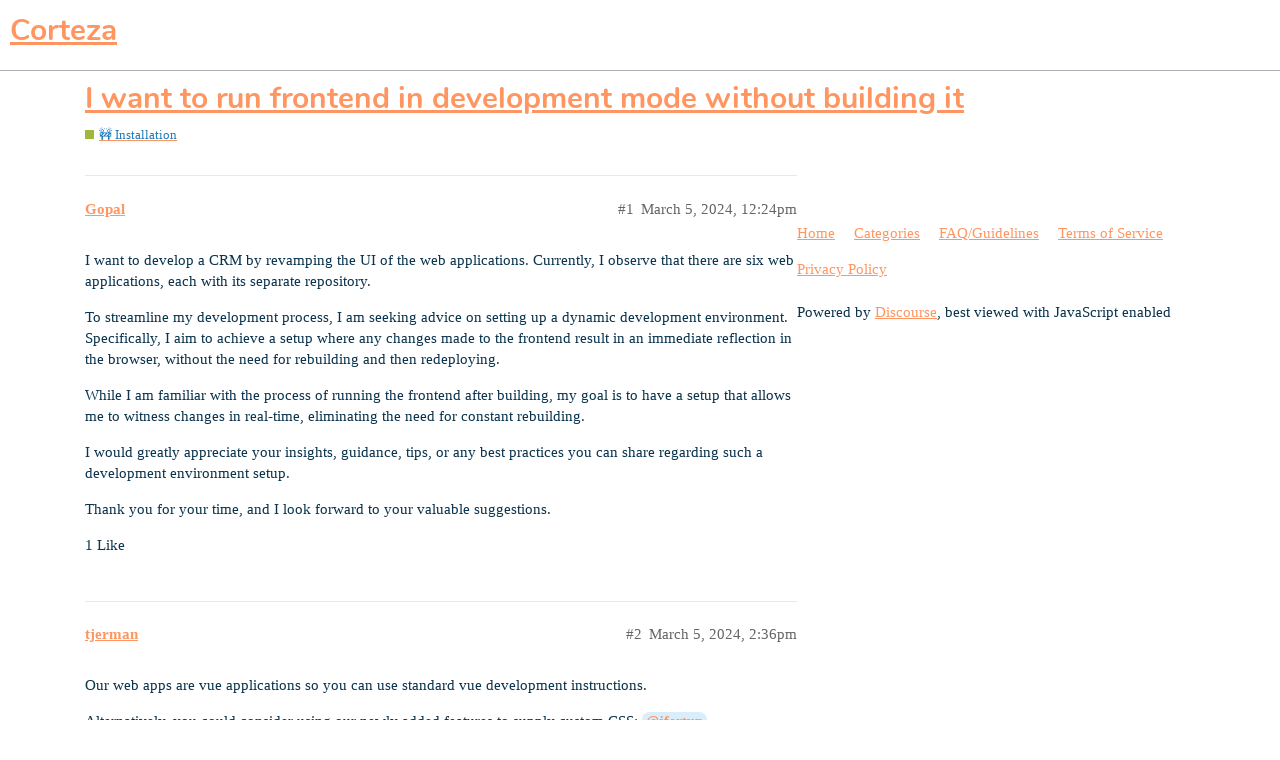

--- FILE ---
content_type: text/html; charset=utf-8
request_url: https://forum.cortezaproject.org/t/i-want-to-run-frontend-in-development-mode-without-building-it/1855
body_size: 4607
content:
<!DOCTYPE html>
<html lang="en">
  <head>
    <meta charset="utf-8">
    <title>I want to run frontend in development mode without building it - 🚧 Installation - Corteza</title>
    <meta name="description" content="I want to develop a CRM by revamping the UI of the web applications. Currently, I observe that there are six web applications, each with its separate repository. 
To streamline my development process, I am seeking advice&amp;hellip;">
    <meta name="generator" content="Discourse 2.9.0.beta9 - https://github.com/discourse/discourse version 9ebebfb4ccb8a927b5da26dafdd6050709c89025">
<link rel="icon" type="image/png" href="https://forum.cortezaproject.org/uploads/default/optimized/2X/b/b55c09128302f179daec586b757584b805217316_2_32x32.png">
<link rel="apple-touch-icon" type="image/png" href="https://forum.cortezaproject.org/uploads/default/optimized/1X/96ae9cabdcef0e2a387175d928949d32c0537687_2_180x180.png">
<meta name="theme-color" content="#ffffff">
<meta name="viewport" content="width=device-width, initial-scale=1.0, minimum-scale=1.0, user-scalable=yes, viewport-fit=cover">
<link rel="canonical" href="https://forum.cortezaproject.org/t/i-want-to-run-frontend-in-development-mode-without-building-it/1855" />
<script type="application/ld+json">{"@context":"http://schema.org","@type":"WebSite","url":"https://forum.cortezaproject.org","potentialAction":{"@type":"SearchAction","target":"https://forum.cortezaproject.org/search?q={search_term_string}","query-input":"required name=search_term_string"}}</script>
<link rel="search" type="application/opensearchdescription+xml" href="https://forum.cortezaproject.org/opensearch.xml" title="Corteza Search">

    <link href="/stylesheets/color_definitions_light_4_1_fe6518ef1c818006572b8e891ee627f3f9fa927d.css?__ws=forum.cortezaproject.org" media="all" rel="stylesheet" class="light-scheme"/>

  <link href="/stylesheets/desktop_003516022166c47f7e5c0f37c0ac600637ecca64.css?__ws=forum.cortezaproject.org" media="all" rel="stylesheet" data-target="desktop"  />



  <link href="/stylesheets/discourse-chat-integration_003516022166c47f7e5c0f37c0ac600637ecca64.css?__ws=forum.cortezaproject.org" media="all" rel="stylesheet" data-target="discourse-chat-integration"  />
  <link href="/stylesheets/discourse-details_003516022166c47f7e5c0f37c0ac600637ecca64.css?__ws=forum.cortezaproject.org" media="all" rel="stylesheet" data-target="discourse-details"  />
  <link href="/stylesheets/discourse-local-dates_003516022166c47f7e5c0f37c0ac600637ecca64.css?__ws=forum.cortezaproject.org" media="all" rel="stylesheet" data-target="discourse-local-dates"  />
  <link href="/stylesheets/discourse-narrative-bot_003516022166c47f7e5c0f37c0ac600637ecca64.css?__ws=forum.cortezaproject.org" media="all" rel="stylesheet" data-target="discourse-narrative-bot"  />
  <link href="/stylesheets/discourse-presence_003516022166c47f7e5c0f37c0ac600637ecca64.css?__ws=forum.cortezaproject.org" media="all" rel="stylesheet" data-target="discourse-presence"  />
  <link href="/stylesheets/lazy-yt_003516022166c47f7e5c0f37c0ac600637ecca64.css?__ws=forum.cortezaproject.org" media="all" rel="stylesheet" data-target="lazy-yt"  />
  <link href="/stylesheets/poll_003516022166c47f7e5c0f37c0ac600637ecca64.css?__ws=forum.cortezaproject.org" media="all" rel="stylesheet" data-target="poll"  />
  <link href="/stylesheets/poll_desktop_003516022166c47f7e5c0f37c0ac600637ecca64.css?__ws=forum.cortezaproject.org" media="all" rel="stylesheet" data-target="poll_desktop"  />

  <link href="/stylesheets/desktop_theme_1_04890b6446b8a2851b09f91e8c9e9f049c21a952.css?__ws=forum.cortezaproject.org" media="all" rel="stylesheet" data-target="desktop_theme" data-theme-id="1" data-theme-name="default"/>

    
    
        <link rel="alternate nofollow" type="application/rss+xml" title="RSS feed of &#39;I want to run frontend in development mode without building it&#39;" href="https://forum.cortezaproject.org/t/i-want-to-run-frontend-in-development-mode-without-building-it/1855.rss" />
    <meta property="og:site_name" content="Corteza" />
<meta property="og:type" content="website" />
<meta name="twitter:card" content="summary_large_image" />
<meta name="twitter:image" content="https://forum.cortezaproject.org/uploads/default/original/1X/14e2ee91260a4d4248a15f031a60a1d9e539900e.png" />
<meta property="og:image" content="https://forum.cortezaproject.org/uploads/default/original/1X/96ae9cabdcef0e2a387175d928949d32c0537687.png" />
<meta property="og:url" content="https://forum.cortezaproject.org/t/i-want-to-run-frontend-in-development-mode-without-building-it/1855" />
<meta name="twitter:url" content="https://forum.cortezaproject.org/t/i-want-to-run-frontend-in-development-mode-without-building-it/1855" />
<meta property="og:title" content="I want to run frontend in development mode without building it" />
<meta name="twitter:title" content="I want to run frontend in development mode without building it" />
<meta property="og:description" content="I want to develop a CRM by revamping the UI of the web applications. Currently, I observe that there are six web applications, each with its separate repository.  To streamline my development process, I am seeking advice on setting up a dynamic development environment. Specifically, I aim to achieve a setup where any changes made to the frontend result in an immediate reflection in the browser, without the need for rebuilding and then redeploying.  While I am familiar with the process of running..." />
<meta name="twitter:description" content="I want to develop a CRM by revamping the UI of the web applications. Currently, I observe that there are six web applications, each with its separate repository.  To streamline my development process, I am seeking advice on setting up a dynamic development environment. Specifically, I aim to achieve a setup where any changes made to the frontend result in an immediate reflection in the browser, without the need for rebuilding and then redeploying.  While I am familiar with the process of running..." />
<meta name="twitter:label1" value="Reading time" />
<meta name="twitter:data1" value="1 mins 🕑" />
<meta name="twitter:label2" value="Likes" />
<meta name="twitter:data2" value="11 ❤" />
<meta property="article:published_time" content="2024-03-05T12:24:46+00:00" />
<meta property="og:ignore_canonical" content="true" />


    
  </head>
  <body class="crawler">
    
    <header>
  <a href="/">
    <h1>Corteza</h1>
  </a>
</header>

    <div id="main-outlet" class="wrap" role="main">
        <div id="topic-title">
    <h1>
      <a href="/t/i-want-to-run-frontend-in-development-mode-without-building-it/1855">I want to run frontend in development mode without building it</a>
    </h1>

      <div class="topic-category" itemscope itemtype="http://schema.org/BreadcrumbList">
          <span itemprop="itemListElement" itemscope itemtype="http://schema.org/ListItem">
            <a href="https://forum.cortezaproject.org/c/installation/6" class="badge-wrapper bullet" itemprop="item">
              <span class='badge-category-bg' style='background-color: #9EB83B'></span>
              <span class='badge-category clear-badge'>
                <span class='category-name' itemprop='name'>🚧 Installation</span>
              </span>
            </a>
            <meta itemprop="position" content="1" />
          </span>
      </div>

  </div>

  


      <div id='post_1' itemscope itemtype='http://schema.org/DiscussionForumPosting' class='topic-body crawler-post'>
        <div class='crawler-post-meta'>
          <div itemprop='publisher' itemscope itemtype="http://schema.org/Organization">
            <meta itemprop='name' content='Corteza Project'>
              <div itemprop='logo' itemscope itemtype="http://schema.org/ImageObject">
                <meta itemprop='url' content='https://forum.cortezaproject.org/uploads/default/original/2X/8/85f926e52bece20171712a5156f57709e85f412d.png'>
              </div>
          </div>
          <span class="creator" itemprop="author" itemscope itemtype="http://schema.org/Person">
            <a itemprop="url" href='https://forum.cortezaproject.org/u/Gopal'><span itemprop='name'>Gopal</span></a>
            
          </span>

          <link itemprop="mainEntityOfPage" href="https://forum.cortezaproject.org/t/i-want-to-run-frontend-in-development-mode-without-building-it/1855">


          <span class="crawler-post-infos">
              <time itemprop='datePublished' datetime='2024-03-05T12:24:46Z' class='post-time'>
                March 5, 2024, 12:24pm
              </time>
              <meta itemprop='dateModified' content='2024-03-05T14:28:32Z'>
          <span itemprop='position'>#1</span>
          </span>
        </div>
        <div class='post' itemprop='articleBody'>
          <p>I want to develop a CRM by revamping the UI of the web applications. Currently, I observe that there are six web applications, each with its separate repository.</p>
<p>To streamline my development process, I am seeking advice on setting up a dynamic development environment. Specifically, I aim to achieve a setup where any changes made to the frontend result in an immediate reflection in the browser, without the need for rebuilding and then redeploying.</p>
<p>While I am familiar with the process of running the frontend after building, my goal is to have a setup that allows me to witness changes in real-time, eliminating the need for constant rebuilding.</p>
<p>I would greatly appreciate your insights, guidance, tips, or any best practices you can share regarding such a development environment setup.</p>
<p>Thank you for your time, and I look forward to your valuable suggestions.</p>
        </div>

        <meta itemprop='headline' content='I want to run frontend in development mode without building it'>
          <meta itemprop='keywords' content=''>

        <div itemprop="interactionStatistic" itemscope itemtype="http://schema.org/InteractionCounter">
           <meta itemprop="interactionType" content="http://schema.org/LikeAction"/>
           <meta itemprop="userInteractionCount" content="1" />
           <span class='post-likes'>1 Like</span>
         </div>

         <div itemprop="interactionStatistic" itemscope itemtype="http://schema.org/InteractionCounter">
            <meta itemprop="interactionType" content="http://schema.org/CommentAction"/>
            <meta itemprop="userInteractionCount" content="0" />
          </div>

      </div>
      <div id='post_2' itemscope itemtype='http://schema.org/DiscussionForumPosting' class='topic-body crawler-post'>
        <div class='crawler-post-meta'>
          <div itemprop='publisher' itemscope itemtype="http://schema.org/Organization">
            <meta itemprop='name' content='Corteza Project'>
              <div itemprop='logo' itemscope itemtype="http://schema.org/ImageObject">
                <meta itemprop='url' content='https://forum.cortezaproject.org/uploads/default/original/2X/8/85f926e52bece20171712a5156f57709e85f412d.png'>
              </div>
          </div>
          <span class="creator" itemprop="author" itemscope itemtype="http://schema.org/Person">
            <a itemprop="url" href='https://forum.cortezaproject.org/u/tjerman'><span itemprop='name'>tjerman</span></a>
            
          </span>

          <link itemprop="mainEntityOfPage" href="https://forum.cortezaproject.org/t/i-want-to-run-frontend-in-development-mode-without-building-it/1855">


          <span class="crawler-post-infos">
              <time itemprop='datePublished' datetime='2024-03-05T14:36:37Z' class='post-time'>
                March 5, 2024,  2:36pm
              </time>
              <meta itemprop='dateModified' content='2024-03-05T14:36:37Z'>
          <span itemprop='position'>#2</span>
          </span>
        </div>
        <div class='post' itemprop='articleBody'>
          <p>Our web apps are vue applications so you can use standard vue development instructions.</p>
<p>Alternatively, you could consider using our newly added features to supply custom CSS; <a class="mention" href="/u/jfortun">@jfortun</a> <a class="mention" href="/u/katrinyordanova">@katrinyordanova</a> if you could provide some links/instructions for this please</p>
        </div>

        <meta itemprop='headline' content='I want to run frontend in development mode without building it'>

        <div itemprop="interactionStatistic" itemscope itemtype="http://schema.org/InteractionCounter">
           <meta itemprop="interactionType" content="http://schema.org/LikeAction"/>
           <meta itemprop="userInteractionCount" content="1" />
           <span class='post-likes'>1 Like</span>
         </div>

         <div itemprop="interactionStatistic" itemscope itemtype="http://schema.org/InteractionCounter">
            <meta itemprop="interactionType" content="http://schema.org/CommentAction"/>
            <meta itemprop="userInteractionCount" content="1" />
          </div>

      </div>
      <div id='post_3' itemscope itemtype='http://schema.org/DiscussionForumPosting' class='topic-body crawler-post'>
        <div class='crawler-post-meta'>
          <div itemprop='publisher' itemscope itemtype="http://schema.org/Organization">
            <meta itemprop='name' content='Corteza Project'>
              <div itemprop='logo' itemscope itemtype="http://schema.org/ImageObject">
                <meta itemprop='url' content='https://forum.cortezaproject.org/uploads/default/original/2X/8/85f926e52bece20171712a5156f57709e85f412d.png'>
              </div>
          </div>
          <span class="creator" itemprop="author" itemscope itemtype="http://schema.org/Person">
            <a itemprop="url" href='https://forum.cortezaproject.org/u/tjerman'><span itemprop='name'>tjerman</span></a>
            
          </span>

          <link itemprop="mainEntityOfPage" href="https://forum.cortezaproject.org/t/i-want-to-run-frontend-in-development-mode-without-building-it/1855">


          <span class="crawler-post-infos">
              <time itemprop='datePublished' datetime='2024-03-05T14:37:48Z' class='post-time'>
                March 5, 2024,  2:37pm
              </time>
              <meta itemprop='dateModified' content='2024-03-05T14:37:48Z'>
          <span itemprop='position'>#3</span>
          </span>
        </div>
        <div class='post' itemprop='articleBody'>
          <p>By the way; all web applications are now <a href="https://github.com/cortezaproject/corteza/tree/2023.9.x/client/web">under here</a>; no longer under a separate repository.</p>
        </div>

        <meta itemprop='headline' content='I want to run frontend in development mode without building it'>

        <div itemprop="interactionStatistic" itemscope itemtype="http://schema.org/InteractionCounter">
           <meta itemprop="interactionType" content="http://schema.org/LikeAction"/>
           <meta itemprop="userInteractionCount" content="1" />
           <span class='post-likes'>1 Like</span>
         </div>

         <div itemprop="interactionStatistic" itemscope itemtype="http://schema.org/InteractionCounter">
            <meta itemprop="interactionType" content="http://schema.org/CommentAction"/>
            <meta itemprop="userInteractionCount" content="0" />
          </div>

      </div>
      <div id='post_4' itemscope itemtype='http://schema.org/DiscussionForumPosting' class='topic-body crawler-post'>
        <div class='crawler-post-meta'>
          <div itemprop='publisher' itemscope itemtype="http://schema.org/Organization">
            <meta itemprop='name' content='Corteza Project'>
              <div itemprop='logo' itemscope itemtype="http://schema.org/ImageObject">
                <meta itemprop='url' content='https://forum.cortezaproject.org/uploads/default/original/2X/8/85f926e52bece20171712a5156f57709e85f412d.png'>
              </div>
          </div>
          <span class="creator" itemprop="author" itemscope itemtype="http://schema.org/Person">
            <a itemprop="url" href='https://forum.cortezaproject.org/u/Gopal'><span itemprop='name'>Gopal</span></a>
            
          </span>

          <link itemprop="mainEntityOfPage" href="https://forum.cortezaproject.org/t/i-want-to-run-frontend-in-development-mode-without-building-it/1855">


          <span class="crawler-post-infos">
              <time itemprop='datePublished' datetime='2024-03-05T15:02:30Z' class='post-time'>
                March 5, 2024,  3:02pm
              </time>
              <meta itemprop='dateModified' content='2024-03-05T15:02:30Z'>
          <span itemprop='position'>#4</span>
          </span>
        </div>
        <div class='post' itemprop='articleBody'>
          <p><a class="mention" href="/u/tjerman">@tjerman</a> thanks for quick reply.<br>
I am a react developer and I want to covert this frontend from Vue to React. Currently I am just trying to see the application locally and see the workings of frontend. Currently I am not able to understand the folder structure and its workings. As i see multiple repos in the same folder(client/web).</p>
<p>Do I need to run all these applications(admin, compose, workflow etc) individually in different ports or we have some other tricks?</p>
<p>Thanks in advance</p>
        </div>

        <meta itemprop='headline' content='I want to run frontend in development mode without building it'>

        <div itemprop="interactionStatistic" itemscope itemtype="http://schema.org/InteractionCounter">
           <meta itemprop="interactionType" content="http://schema.org/LikeAction"/>
           <meta itemprop="userInteractionCount" content="1" />
           <span class='post-likes'>1 Like</span>
         </div>

         <div itemprop="interactionStatistic" itemscope itemtype="http://schema.org/InteractionCounter">
            <meta itemprop="interactionType" content="http://schema.org/CommentAction"/>
            <meta itemprop="userInteractionCount" content="1" />
          </div>

      </div>
      <div id='post_5' itemscope itemtype='http://schema.org/DiscussionForumPosting' class='topic-body crawler-post'>
        <div class='crawler-post-meta'>
          <div itemprop='publisher' itemscope itemtype="http://schema.org/Organization">
            <meta itemprop='name' content='Corteza Project'>
              <div itemprop='logo' itemscope itemtype="http://schema.org/ImageObject">
                <meta itemprop='url' content='https://forum.cortezaproject.org/uploads/default/original/2X/8/85f926e52bece20171712a5156f57709e85f412d.png'>
              </div>
          </div>
          <span class="creator" itemprop="author" itemscope itemtype="http://schema.org/Person">
            <a itemprop="url" href='https://forum.cortezaproject.org/u/tjerman'><span itemprop='name'>tjerman</span></a>
            
          </span>

          <link itemprop="mainEntityOfPage" href="https://forum.cortezaproject.org/t/i-want-to-run-frontend-in-development-mode-without-building-it/1855">


          <span class="crawler-post-infos">
              <time itemprop='datePublished' datetime='2024-03-06T08:00:07Z' class='post-time'>
                March 6, 2024,  8:00am
              </time>
              <meta itemprop='dateModified' content='2024-03-06T08:00:07Z'>
          <span itemprop='position'>#5</span>
          </span>
        </div>
        <div class='post' itemprop='articleBody'>
          <p>huh… feels quite ambitious to convert all of these vue apps to react apps</p>
<aside class="quote no-group" data-username="Gopal" data-post="4" data-topic="1855">
<div class="title">
<div class="quote-controls"></div>
<img loading="lazy" alt="" width="20" height="20" src="https://forum.cortezaproject.org/letter_avatar_proxy/v4/letter/g/919ad9/40.png" class="avatar"> Gopal:</div>
<blockquote>
<p>Currently I am just trying to see the application locally and see the workings of frontend. Currently I am not able to understand the folder structure and its workings. As i see multiple repos in the same folder(client/web).</p>
</blockquote>
</aside>
<p>There isn’t much to understand</p>
<ul>
<li>
<code>/server</code> - this is where the back-end is (go)</li>
<li>
<code>/client/web/***</code> - this is where all the web applications are</li>
<li>
<code>/lib/***</code> - this is where the proprietary libraries are at</li>
</ul>
<p>This is so that we don’t need to have so many repositories (we migrated to a mono repo a year or two back). Everything is the same apart from having a single git repository to commit to.</p>
<aside class="quote no-group" data-username="Gopal" data-post="4" data-topic="1855">
<div class="title">
<div class="quote-controls"></div>
<img loading="lazy" alt="" width="20" height="20" src="https://forum.cortezaproject.org/letter_avatar_proxy/v4/letter/g/919ad9/40.png" class="avatar"> Gopal:</div>
<blockquote>
<p>Do I need to run all these applications(admin, compose, workflow etc) individually in different ports or we have some other tricks?</p>
</blockquote>
</aside>
<p>When developing locally, run each individually with<code>yarn serve</code> (don’t forget to <code>yarn install</code>).</p>
<hr>
<p>I’m not sure what the point is of rewriting our apps to react apps; perhaps a better idea would be to create a dedicated web app for the CRM (or some other low-code app you’ve built) but that’s just my 2c</p>
        </div>

        <meta itemprop='headline' content='I want to run frontend in development mode without building it'>

        <div itemprop="interactionStatistic" itemscope itemtype="http://schema.org/InteractionCounter">
           <meta itemprop="interactionType" content="http://schema.org/LikeAction"/>
           <meta itemprop="userInteractionCount" content="1" />
           <span class='post-likes'>1 Like</span>
         </div>

         <div itemprop="interactionStatistic" itemscope itemtype="http://schema.org/InteractionCounter">
            <meta itemprop="interactionType" content="http://schema.org/CommentAction"/>
            <meta itemprop="userInteractionCount" content="2" />
          </div>

      </div>
      <div id='post_6' itemscope itemtype='http://schema.org/DiscussionForumPosting' class='topic-body crawler-post'>
        <div class='crawler-post-meta'>
          <div itemprop='publisher' itemscope itemtype="http://schema.org/Organization">
            <meta itemprop='name' content='Corteza Project'>
              <div itemprop='logo' itemscope itemtype="http://schema.org/ImageObject">
                <meta itemprop='url' content='https://forum.cortezaproject.org/uploads/default/original/2X/8/85f926e52bece20171712a5156f57709e85f412d.png'>
              </div>
          </div>
          <span class="creator" itemprop="author" itemscope itemtype="http://schema.org/Person">
            <a itemprop="url" href='https://forum.cortezaproject.org/u/peter'><span itemprop='name'>peter</span></a>
            
          </span>

          <link itemprop="mainEntityOfPage" href="https://forum.cortezaproject.org/t/i-want-to-run-frontend-in-development-mode-without-building-it/1855">


          <span class="crawler-post-infos">
              <time itemprop='datePublished' datetime='2024-03-06T08:02:23Z' class='post-time'>
                March 6, 2024,  8:02am
              </time>
              <meta itemprop='dateModified' content='2024-03-06T08:02:23Z'>
          <span itemprop='position'>#6</span>
          </span>
        </div>
        <div class='post' itemprop='articleBody'>
          <p>Hi <a class="mention" href="/u/gopal">@Gopal</a> , have you checked the local development guide at <a href="https://docs.cortezaproject.org/corteza-docs/2023.9/developer-guide/corteza-server/index.html" class="inline-onebox">Corteza Server :: Corteza Docs</a> ?</p>
        </div>

        <meta itemprop='headline' content='I want to run frontend in development mode without building it'>

        <div itemprop="interactionStatistic" itemscope itemtype="http://schema.org/InteractionCounter">
           <meta itemprop="interactionType" content="http://schema.org/LikeAction"/>
           <meta itemprop="userInteractionCount" content="2" />
           <span class='post-likes'>2 Likes</span>
         </div>

         <div itemprop="interactionStatistic" itemscope itemtype="http://schema.org/InteractionCounter">
            <meta itemprop="interactionType" content="http://schema.org/CommentAction"/>
            <meta itemprop="userInteractionCount" content="1" />
          </div>

      </div>
      <div id='post_7' itemscope itemtype='http://schema.org/DiscussionForumPosting' class='topic-body crawler-post'>
        <div class='crawler-post-meta'>
          <div itemprop='publisher' itemscope itemtype="http://schema.org/Organization">
            <meta itemprop='name' content='Corteza Project'>
              <div itemprop='logo' itemscope itemtype="http://schema.org/ImageObject">
                <meta itemprop='url' content='https://forum.cortezaproject.org/uploads/default/original/2X/8/85f926e52bece20171712a5156f57709e85f412d.png'>
              </div>
          </div>
          <span class="creator" itemprop="author" itemscope itemtype="http://schema.org/Person">
            <a itemprop="url" href='https://forum.cortezaproject.org/u/Gopal'><span itemprop='name'>Gopal</span></a>
            
          </span>

          <link itemprop="mainEntityOfPage" href="https://forum.cortezaproject.org/t/i-want-to-run-frontend-in-development-mode-without-building-it/1855">


          <span class="crawler-post-infos">
              <time itemprop='datePublished' datetime='2024-03-06T09:09:19Z' class='post-time'>
                March 6, 2024,  9:09am
              </time>
              <meta itemprop='dateModified' content='2024-03-06T09:09:19Z'>
          <span itemprop='position'>#7</span>
          </span>
        </div>
        <div class='post' itemprop='articleBody'>
          <p>Appreciation to <a class="mention" href="/u/tjerman">@tjerman</a> for the response!</p>
<p>I work as a freelancer, and my client is seeking a distinct UI while maintaining the same backend. He firmly believes that the current UI lacks the necessary intuitiveness for sales and marketing professionals.</p>
<p>I noticed that webapp-corteza-one encompasses all the web apps. However, I’m encountering a new challenge with custom CSS. It appears that you have introduced a new feature related to this. Could you please share any relevant links or information about it?</p>
        </div>

        <meta itemprop='headline' content='I want to run frontend in development mode without building it'>

        <div itemprop="interactionStatistic" itemscope itemtype="http://schema.org/InteractionCounter">
           <meta itemprop="interactionType" content="http://schema.org/LikeAction"/>
           <meta itemprop="userInteractionCount" content="1" />
           <span class='post-likes'>1 Like</span>
         </div>

         <div itemprop="interactionStatistic" itemscope itemtype="http://schema.org/InteractionCounter">
            <meta itemprop="interactionType" content="http://schema.org/CommentAction"/>
            <meta itemprop="userInteractionCount" content="0" />
          </div>

      </div>
      <div id='post_8' itemscope itemtype='http://schema.org/DiscussionForumPosting' class='topic-body crawler-post'>
        <div class='crawler-post-meta'>
          <div itemprop='publisher' itemscope itemtype="http://schema.org/Organization">
            <meta itemprop='name' content='Corteza Project'>
              <div itemprop='logo' itemscope itemtype="http://schema.org/ImageObject">
                <meta itemprop='url' content='https://forum.cortezaproject.org/uploads/default/original/2X/8/85f926e52bece20171712a5156f57709e85f412d.png'>
              </div>
          </div>
          <span class="creator" itemprop="author" itemscope itemtype="http://schema.org/Person">
            <a itemprop="url" href='https://forum.cortezaproject.org/u/Gopal'><span itemprop='name'>Gopal</span></a>
            
          </span>

          <link itemprop="mainEntityOfPage" href="https://forum.cortezaproject.org/t/i-want-to-run-frontend-in-development-mode-without-building-it/1855">


          <span class="crawler-post-infos">
              <time itemprop='datePublished' datetime='2024-03-06T09:11:00Z' class='post-time'>
                March 6, 2024,  9:11am
              </time>
              <meta itemprop='dateModified' content='2024-03-06T09:11:00Z'>
          <span itemprop='position'>#8</span>
          </span>
        </div>
        <div class='post' itemprop='articleBody'>
          <p>Yes <a class="mention" href="/u/peter">@peter</a>. It seems I only need webapp-corteza-one, as it contains all the apps like admin, workflow etc.</p>
        </div>

        <meta itemprop='headline' content='I want to run frontend in development mode without building it'>

        <div itemprop="interactionStatistic" itemscope itemtype="http://schema.org/InteractionCounter">
           <meta itemprop="interactionType" content="http://schema.org/LikeAction"/>
           <meta itemprop="userInteractionCount" content="1" />
           <span class='post-likes'>1 Like</span>
         </div>

         <div itemprop="interactionStatistic" itemscope itemtype="http://schema.org/InteractionCounter">
            <meta itemprop="interactionType" content="http://schema.org/CommentAction"/>
            <meta itemprop="userInteractionCount" content="0" />
          </div>

      </div>
      <div id='post_9' itemscope itemtype='http://schema.org/DiscussionForumPosting' class='topic-body crawler-post'>
        <div class='crawler-post-meta'>
          <div itemprop='publisher' itemscope itemtype="http://schema.org/Organization">
            <meta itemprop='name' content='Corteza Project'>
              <div itemprop='logo' itemscope itemtype="http://schema.org/ImageObject">
                <meta itemprop='url' content='https://forum.cortezaproject.org/uploads/default/original/2X/8/85f926e52bece20171712a5156f57709e85f412d.png'>
              </div>
          </div>
          <span class="creator" itemprop="author" itemscope itemtype="http://schema.org/Person">
            <a itemprop="url" href='https://forum.cortezaproject.org/u/tjerman'><span itemprop='name'>tjerman</span></a>
            
          </span>

          <link itemprop="mainEntityOfPage" href="https://forum.cortezaproject.org/t/i-want-to-run-frontend-in-development-mode-without-building-it/1855">


          <span class="crawler-post-infos">
              <time itemprop='datePublished' datetime='2024-03-06T09:11:43Z' class='post-time'>
                March 6, 2024,  9:11am
              </time>
              <meta itemprop='dateModified' content='2024-03-06T09:11:43Z'>
          <span itemprop='position'>#9</span>
          </span>
        </div>
        <div class='post' itemprop='articleBody'>
          <p>It does not. It’s basically a thing that points to other things.</p>
        </div>

        <meta itemprop='headline' content='I want to run frontend in development mode without building it'>

        <div itemprop="interactionStatistic" itemscope itemtype="http://schema.org/InteractionCounter">
           <meta itemprop="interactionType" content="http://schema.org/LikeAction"/>
           <meta itemprop="userInteractionCount" content="1" />
           <span class='post-likes'>1 Like</span>
         </div>

         <div itemprop="interactionStatistic" itemscope itemtype="http://schema.org/InteractionCounter">
            <meta itemprop="interactionType" content="http://schema.org/CommentAction"/>
            <meta itemprop="userInteractionCount" content="1" />
          </div>

      </div>
      <div id='post_10' itemscope itemtype='http://schema.org/DiscussionForumPosting' class='topic-body crawler-post'>
        <div class='crawler-post-meta'>
          <div itemprop='publisher' itemscope itemtype="http://schema.org/Organization">
            <meta itemprop='name' content='Corteza Project'>
              <div itemprop='logo' itemscope itemtype="http://schema.org/ImageObject">
                <meta itemprop='url' content='https://forum.cortezaproject.org/uploads/default/original/2X/8/85f926e52bece20171712a5156f57709e85f412d.png'>
              </div>
          </div>
          <span class="creator" itemprop="author" itemscope itemtype="http://schema.org/Person">
            <a itemprop="url" href='https://forum.cortezaproject.org/u/Gopal'><span itemprop='name'>Gopal</span></a>
            
          </span>

          <link itemprop="mainEntityOfPage" href="https://forum.cortezaproject.org/t/i-want-to-run-frontend-in-development-mode-without-building-it/1855">


          <span class="crawler-post-infos">
              <time itemprop='datePublished' datetime='2024-03-06T09:12:16Z' class='post-time'>
                March 6, 2024,  9:12am
              </time>
              <meta itemprop='dateModified' content='2024-03-06T09:12:16Z'>
          <span itemprop='position'>#10</span>
          </span>
        </div>
        <div class='post' itemprop='articleBody'>
          <p>Oo. Now I understand.</p>
        </div>

        <meta itemprop='headline' content='I want to run frontend in development mode without building it'>

        <div itemprop="interactionStatistic" itemscope itemtype="http://schema.org/InteractionCounter">
           <meta itemprop="interactionType" content="http://schema.org/LikeAction"/>
           <meta itemprop="userInteractionCount" content="1" />
           <span class='post-likes'>1 Like</span>
         </div>

         <div itemprop="interactionStatistic" itemscope itemtype="http://schema.org/InteractionCounter">
            <meta itemprop="interactionType" content="http://schema.org/CommentAction"/>
            <meta itemprop="userInteractionCount" content="0" />
          </div>

      </div>






    </div>
    <footer class="container wrap">
  <nav class='crawler-nav'>
    <ul>
      <li itemscope itemtype='http://schema.org/SiteNavigationElement'>
        <span itemprop='name'>
          <a href='/' itemprop="url">Home </a>
        </span>
      </li>
      <li itemscope itemtype='http://schema.org/SiteNavigationElement'>
        <span itemprop='name'>
          <a href='/categories' itemprop="url">Categories </a>
        </span>
      </li>
      <li itemscope itemtype='http://schema.org/SiteNavigationElement'>
        <span itemprop='name'>
          <a href='/guidelines' itemprop="url">FAQ/Guidelines </a>
        </span>
      </li>
      <li itemscope itemtype='http://schema.org/SiteNavigationElement'>
        <span itemprop='name'>
          <a href='/tos' itemprop="url">Terms of Service </a>
        </span>
      </li>
      <li itemscope itemtype='http://schema.org/SiteNavigationElement'>
        <span itemprop='name'>
          <a href='/privacy' itemprop="url">Privacy Policy </a>
        </span>
      </li>
    </ul>
  </nav>
  <p class='powered-by-link'>Powered by <a href="https://www.discourse.org">Discourse</a>, best viewed with JavaScript enabled</p>
</footer>

    
    
  </body>
  
</html>


--- FILE ---
content_type: text/css
request_url: https://forum.cortezaproject.org/stylesheets/color_definitions_light_4_1_fe6518ef1c818006572b8e891ee627f3f9fa927d.css?__ws=forum.cortezaproject.org
body_size: 1014
content:
:root{--scheme-type: light;--primary: #0b344e;--secondary: #fff;--tertiary: #ff9661;--quaternary: #ff9661;--header_background: #fff;--header_primary: #0b344e;--highlight: #ffff4d;--danger: #e45735;--success: #090;--love: #fa6c8d;--always-black-rgb: 0, 0, 0;--primary-rgb: 11,52,78;--primary-low-rgb: 218.10337,237.49775,249.79663;--primary-very-low-rgb: 243.93101,249.74933,253.43899;--secondary-rgb: 255,255,255;--header_background-rgb: 255,255,255;--tertiary-rgb: 255,150,97;--primary-very-low: #f4fafd;--primary-low: #daedfa;--primary-low-mid: #90caef;--primary-medium: #47a7e5;--primary-high: #1b7ebd;--primary-very-high: #135985;--primary-50: #f4fafd;--primary-100: #e9f4fc;--primary-200: #daedfa;--primary-300: #b5dcf5;--primary-400: #90caef;--primary-500: #6bb9ea;--primary-600: #47a7e5;--primary-700: #1b7ebd;--primary-800: #1b7ebd;--primary-900: #135985;--header_primary-low: #f2f2f3;--header_primary-low-mid: #ced0d3;--header_primary-medium: #abafb5;--header_primary-high: #8c929a;--header_primary-very-high: #515f6d;--secondary-low: #4d4d4d;--secondary-medium: gray;--secondary-high: #a6a6a6;--secondary-very-high: #ededed;--tertiary-very-low: #fff5ef;--tertiary-low: #ffefe7;--tertiary-medium: #ffcbb0;--tertiary-high: #ffab81;--tertiary-hover: #ff5c09;--tertiary-50: #fff5ef;--tertiary-100: #fff2ec;--tertiary-200: #fff1ea;--tertiary-300: #ffefe7;--tertiary-400: #ffe4d6;--tertiary-500: #ffd8c5;--tertiary-600: #ffcbb0;--tertiary-700: #ffc0a0;--tertiary-800: #ffb690;--tertiary-900: #ffab81;--quaternary-low: #ffe0d0;--highlight-low: #ffffca;--highlight-medium: #ffffa6;--highlight-high: #a6a600;--danger-low: #fbe6e1;--danger-low-mid: rgba(242,171,154,0.7);--danger-medium: #ec8972;--danger-hover: #c63c1b;--success-low: #b8ffb8;--success-medium: #4dff4d;--success-hover: #007a00;--love-low: #fee9ee;--wiki: green;--blend-primary-secondary-5: #f9f9f9;--primary-med-or-secondary-med: #47a7e5;--primary-med-or-secondary-high: #47a7e5;--primary-high-or-secondary-low: #1b7ebd;--primary-low-mid-or-secondary-high: #90caef;--primary-low-mid-or-secondary-low: #90caef;--primary-or-primary-low-mid: #0b344e;--highlight-low-or-medium: #ffffca;--tertiary-or-tertiary-low: #ff9661;--tertiary-low-or-tertiary-high: #ffefe7;--tertiary-med-or-tertiary: #ffcbb0;--secondary-or-primary: #fff;--tertiary-or-white: #ff9661;--facebook-or-white: #1877f2;--twitter-or-white: #1da1f2;--hljs-comment: #998;--hljs-number: #099;--hljs-string: #d14;--hljs-literal: #458;--hljs-tag: #000080;--hljs-attribute: #008080;--hljs-symbol: #990073;--hljs-bg: #f8f8f8;--hljs-builtin-name: #ffab81;--google: #fff;--google-hover: #f2f2f2;--instagram: #e1306c;--instagram-hover: #ac194b;--facebook: #1877f2;--facebook-hover: #0a54b3;--cas: #70ba61;--twitter: #1da1f2;--twitter-hover: #0c85d0;--github: #100e0f;--github-hover: #463e42;--discord: #7289da;--discord-hover: #4a67cf;--gold: #e7c300;--silver: silver;--bronze: #cd7f32}@font-face{font-family:Open Sans;src:url("https://forum.cortezaproject.org/fonts/OpenSans-Regular.ttf?v=0.0.9") format("truetype");font-weight:400}@font-face{font-family:Open Sans;src:url("https://forum.cortezaproject.org/fonts/OpenSans-Bold.ttf?v=0.0.9") format("truetype");font-weight:700}:root{--font-family: Open Sans, Arial, sans-serif}@font-face{font-family:Nunito;src:url("https://forum.cortezaproject.org/fonts/Nunito-Regular.ttf?v=0.0.9") format("truetype");font-weight:400}@font-face{font-family:Nunito;src:url("https://forum.cortezaproject.org/fonts/Nunito-Bold.ttf?v=0.0.9") format("truetype");font-weight:700}:root{--heading-font-family: Nunito, Arial, sans-serif}

/*# sourceMappingURL=color_definitions_light_4_1_fe6518ef1c818006572b8e891ee627f3f9fa927d.css.map?__ws=forum.cortezaproject.org */


--- FILE ---
content_type: text/css
request_url: https://forum.cortezaproject.org/stylesheets/discourse-narrative-bot_003516022166c47f7e5c0f37c0ac600637ecca64.css?__ws=forum.cortezaproject.org
body_size: -54
content:
article[data-user-id="-2"] div.cooked iframe{border:0}

/*# sourceMappingURL=discourse-narrative-bot_003516022166c47f7e5c0f37c0ac600637ecca64.css.map?__ws=forum.cortezaproject.org */


--- FILE ---
content_type: text/css
request_url: https://forum.cortezaproject.org/stylesheets/desktop_theme_1_04890b6446b8a2851b09f91e8c9e9f049c21a952.css?__ws=forum.cortezaproject.org
body_size: -93
content:

/*# sourceMappingURL=desktop_theme_1_04890b6446b8a2851b09f91e8c9e9f049c21a952.css.map?__ws=forum.cortezaproject.org */
